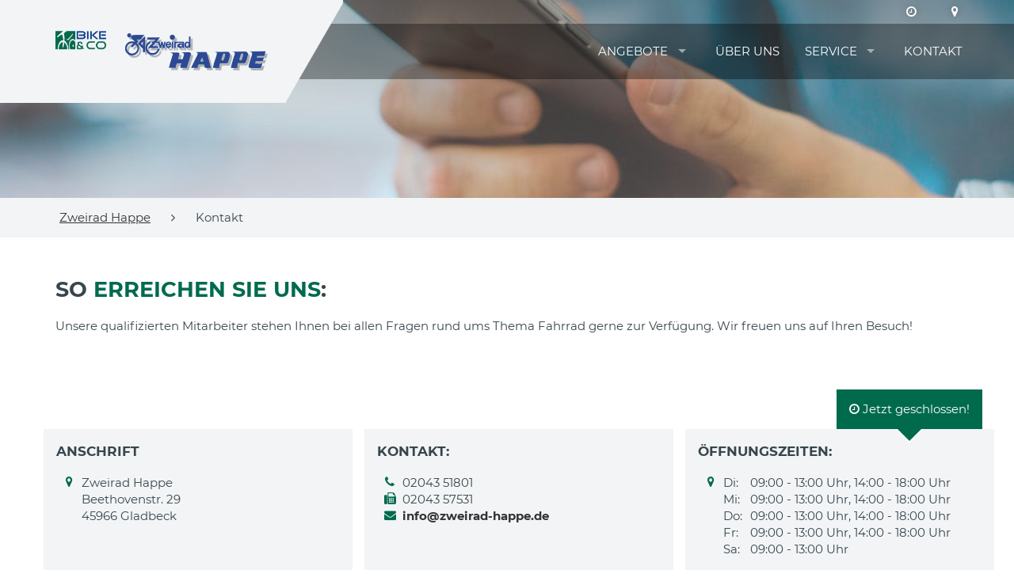

--- FILE ---
content_type: text/html
request_url: https://www.zweirad-happe.de/kontakt.asp
body_size: 15894
content:

<!DOCTYPE html>
<html lang="de">
<head>
<meta charset="utf-8">
<meta http-equiv="X-UA-Compatible" content="IE=edge">
<meta name="viewport" content="width=device-width, initial-scale=1">
<!-- Runtime: ShopMeta.asp SP0,00 -->
<title>Zweirad Happe - 45966 - Gladbeck  | Fahrräder | E-Bikes | Zubehör </title>
<meta name="description" content="Zweirad Happe - 45966 - Gladbeck  - Ihr professioneller Ansprechpartner in Sachen Fahrrad, Fahrradbekleidung und Fahrradzubehör!" />
<meta name="keywords" 	content="Zweirad Happe, Gladbeck, Angebote, Fahrrad, Bike, Fahrräder, E-Bike, ebike, Citybike, Mountainbike, MTB, Trekkingrad, Rennrad,  Bikeshop, Fahrradhandel, Fahrradhändler, Fahrradkauf, Fahrradversand, Bike-Shops, Bikeshops, Zweiradhändler " />	
<meta property="og:image" content="https://www.zweirad-happe.de/img/logo-haendler.png" />
<meta property="og:title" content="Zweirad Happe - 45966 - Gladbeck  | Fahrräder | E-Bikes | Zubehör " />
<meta property="og:type" content="website" />
<meta property="og:url" content="http://www.zweirad-happe.de/kontakt.asp" />
<link rel="shortcut icon" href="favicon.ico" type="image/x-icon" />
<link rel="icon" href="favicon.ico" type="image/x-icon" />
<!-- Runtime: ShopMeta.asp display0,02 -->
<!-- Bootstrap -->
<!-- jQuery (necessary for Bootstrap's JavaScript plugins) --> 
<script src="https://bikes.rim.de/include/Templates/BikeundCo_2017/js/jquery-1.11.2.min.js"></script>

<link href="https://bikes.rim.de/GetFonts?family=Montserrat:400,700" rel="stylesheet">
<link href="css/bootstrap.min.css" rel="stylesheet">
<link href="https://bikes.rim.de/include/Templates/BikeundCo_2017/css/bug-fixes.min.css" rel="stylesheet">
<link rel="stylesheet" href="https://www.rim.de/css/rimicons.css">
<!-- HTML5 shim and Respond.js for IE8 support of HTML5 elements and media queries -->
<!-- WARNING: Respond.js doesn't work if you view the page via file:// -->
<!--[if lt IE 9]>
      <script src="https://oss.maxcdn.com/html5shiv/3.7.2/html5shiv.min.js"></script>
      <script src="https://oss.maxcdn.com/respond/1.4.2/respond.min.js"></script>
    <![endif]-->
	 <noscript>
        <style type="text/css">			
            body:after {
                content:"Sie benötigen Javascript!";
                font-size: 30px;
                padding-top: 25%;
                display:inline;
                background: rgba(0,0,0,0.8);
                height: 100%;
                width: 100%;
                position: fixed;
                text-align: center;
                color: #fff;
                top: 0;
                left: 0;
                z-index: 9999;
            }
        </style>
    </noscript>
</head>
<body id="top" class="subpage">
    <header>
		
		<!-- Header BG Image -->
        <div id="header-bg">
            <img class="img-responsive" src="" alt="Wir über uns" />
        </div>
        <!-- /Header BG Image -->
		
		
        <div class="inside">
            <div id="header-bg-left"></div>
            <!-- Logo Bike & Co -->
			<div id="header-logo-bikeundco">
				<a href="https://www.bikeundco.de/" target="_blank" rel="nofollow noopener noreferrer"><img class="img-responsive" src="https://bikes.rim.de/include/Templates/BikeundCo_2017/img/layout/logo-bikeundco.png" alt="Logo Bike & Co" /></a>
			</div>
			<!-- /Logo Bike & Co -->
			<div class="container">
				<!-- Logo Händler -->
				<div id="header-logo">
					<!-- Logo Bike & Co MOBILE -->
					<div id="header-logo-bikeundco-mobile">
						<a href="https://www.bikeundco.de/" target="_blank" rel="nofollow noopener noreferrer"><img class="img-responsive" src="https://bikes.rim.de/include/Templates/BikeundCo_2017/img/layout/logo-bikeundco.png" alt="Logo Bike & Co" /></a>
					</div>
					<!-- /Logo Bike & Co MOBILE-->
					<a href="default.asp" title="Zur Startseite">
						<img class="img-responsive" src="img/logo-haendler.png" alt="Logo Musterhändler" />
					</a>
				</div>
				<!-- /Logo Händler -->
				<nav id="nav-header-meta">					
					<!-- Meta Nav -->
					<ul class="list-unstyled list-inline">					
					<!-- Runtime: ShopAddress.asp SP0,00 -->

	<li>
		<a href="kontakt.asp" title="Zu den Öffnungszeiten">
			<span class="fa fa-clock-o"></span>
		</a>
	</li>
	<li>
		<a href="anfahrt.asp" title="Anfahrt">
			<span class="fa fa-map-marker"></span>
		</a>
	</li>
               
					<!-- /Meta Nav -->
					</ul>
				</nav>
                <!-- Main Nav -->
                <nav id="nav-main">
                    <ul>
                     <!--    <li class="active">
                            <a href="default.asp" title="Startseite">Startseite</a>
                        </li>  -->
                        <li>
                            <a href="#" class="disabled" data-toggle="dropdown" title="Angebote">Angebote</a>
								<ul>
								

	
	<li><a data-cat="42" href="angebote.asp?idtyp=42&frmOpgID=681&frmCatName=e-Citybikes">e-Citybikes</a></li>
	
	<li><a data-cat="43" href="angebote.asp?idtyp=43&frmOpgID=681&frmCatName=e-Trekkingbikes">e-Trekkingbikes</a></li>
	


								<li><a href="cms-gebrauchtes.asp" title="Gebrauchtes">Gebrauchtes</a></li>
                            </ul>
                        </li>						
                       <!--<li><a href="https://www.bikeundco-schaufenster.de/?haendler=78" title="Schaufenster" target="_blank" rel="nofollow noopener noreferrer">Schaufenster</a></li>-->
                        <li><a href="cms-wir-ueber-uns.asp" title="Über uns">Über uns</a></li>
                        <li>
                            <a href="#" class="disabled" title="Service">Service</a>
                            <ul>
								<li><a href="werkstatt-termin.asp" title="Werkstatt-Termin">Werkstatt-Termin</a></li>
								<li><a href="cms-ebike-infos.asp" title="E-Bike Infos">E-Bike Infos</a></li>								
								<li><a href="fahrradkatalog.asp" title="Fahrradkatalog">Fahrradkatalog</a></li>
								<li><a href="serviceleistungen.asp" title="Serviceleistungen">Serviceleistungen</a></li>
								<li><a href="marken.asp" title="Unsere Marken">Unsere Marken</a></li>
								<li><a href="movies.asp" title="Kaufberatung">Kaufberatung</a></li>
								<li><a href="leasingrechner.asp" title="Businessbike Leasingrechner">Leasingrechner</a></li>
								<li><a href="veranstaltungen.asp" title="Veranstaltungen">Veranstaltungen</a></li>
								<li><a href="stellenangebote.asp" title="Stellenangebote">Jobs</a> </li>
								<li><a href="pdf-kataloge.asp" title="PDF-Kataloge">PDF-Kataloge</a></li>
								<li><a href="news.asp" title="Neues aus der Fahrradbranche">News</a></li>
								
                            </ul>
                        </li>
                        <li>
                            <a href="kontakt.asp" title="Kontakt">Kontakt</a>
                        </li>
                    </ul>
                </nav>
                <!-- /Main Nav -->

                <!-- Nav Mobile -->
                <div id="nav-mobile-wrapper"></div>
                <!-- /Nav Mobile -->

            </div>
        </div>
    </header>
	
	<!-- Section Breadcrumb -->
    <div id="section-breadcrumb">
        <div class="container">
            <nav id="nav-breadcrumb">
                <ul class="list-inline list-unstyled">
                    <li>
                        <a href="default.asp" title="Zur Startseite">Zweirad Happe</a>
                    </li>
                    <li><span class="fa fa-angle-right"></span></li>
                    <li class="crumb"></li>					
					<li class="hide"><span class="fa fa-angle-right"></span></li>
					<li class="crumb-details"></li>
                </ul>
            </nav>
        </div>
    </div>
    <!-- /Section Breadcrumb -->
	
    <main>
<section id="contact-main" class="shopAddress section section-padding padding-bottom" data-bg-image="https://bikes.rim.de/include/Templates/BikeundCo_2017/img/layout/bg-kontakt.jpg" data-crumb="Kontakt">
	<div class="container">
		<h1>So <span class="text-primary">erreichen Sie uns</span>:</h1>
		 <p>Unsere qualifizierten Mitarbeiter stehen Ihnen bei allen Fragen rund ums Thema Fahrrad gerne zur Verfügung. Wir freuen uns auf Ihren Besuch!</p>
			<div class="row">
			<!-- Runtime: ShopAddress.asp SP0,00 -->
<div id="contact-social">
	<ul class="list-inline list-unstyled">				
		
		
		
	</ul>
</div>
			
<div id="contact-boxes">
	<div id="contact-address">
		<h4>Anschrift</h4>
		<ul class="fa-ul">
			<li><span class="fa fa-li fa-map-marker text-primary"></span>Zweirad Happe<br />Beethovenstr. 29<br />45966 Gladbeck</li>
		</ul>
	</div>
	<div id="contact-contact">
		<h4> Kontakt:</h4>
		<ul class="fa-ul">
			<li class="visible-md-block visible-lg-block"><span class="fa fa-li fa-phone text-primary"></span>02043 51801</li>			
			<li class="visible-xs-block visible-sm-block"><span class="fa fa-li fa-phone text-primary"></span><a href="tel:0204351801">02043 51801</a></li>
			
			
			<li><span class="fa fa-li fa-fax text-primary"></span>02043 57531</li>
			
			
			<li><span class="fa fa-li fa-envelope text-primary"></span><a href="mailto:info@zweirad-happe.de" title="E-Mail an info@zweirad-happe.de schreiben"><strong>info@zweirad-happe.de</strong></a></li>
			
		</ul>
	</div>
	<!-- Klasse "is-open" beachten -->
	<div id="contact-opening-hours" class="is-open">
	<div class="cta-opened"><span class="fa fa-clock-o"></span>
				
					
						
			
				Jetzt geschlossen!
			
			
					
			
	</div>
		<h4>Öffnungszeiten:</h4>
		<ul class="fa-ul">
			<li>
				<span class="fa fa-li fa-map-marker text-primary"></span>				
					
					<div class="opening-hours">
					<span>Di:</span> 09:00 - 13:00 Uhr, 14:00 - 18:00 Uhr<br><span>Mi:</span> 09:00 - 13:00 Uhr, 14:00 - 18:00 Uhr<br><span>Do:</span> 09:00 - 13:00 Uhr, 14:00 - 18:00 Uhr<br><span>Fr:</span> 09:00 - 13:00 Uhr, 14:00 - 18:00 Uhr<br><span>Sa:</span> 09:00 - 13:00 Uhr
					</div>	
					
											
			</li>
		</ul>
	</div>
</div>


        </div>
	</div>
</section>
<!-- Section Quick Contact -->
<section id="section-quick-contact" class="section-margin margin-top hidden-xs">
		<div id="quick-contact-wrapper" class="container">
			<div class="row">
				<div class="col-md-6">
					<h2 class="no-margin-top visible-xs-block visible-sm-block">So finden Sie zu uns:</h2>
					<!-- Runtime: ShopAddress.asp SP0,02 -->
<a href="https://www.google.com/maps/search/?api=1&amp;query=Beethovenstr. 29,45966 Gladbeck" class="btn btn-default" target="_blank" rel="nofollow noopener noreferrer" title="Auf GoogleMaps anzeigen">Auf GoogleMaps anzeigen</a>

				
				</div>
				<div class="col-md-6">
					





<div class="contact-form">
	<div class="form-wrapper">
		<h2>Bei Fragen für Sie da:</h2>
        <form action="#" method="post">
            <input type="hidden" class="form-control" value="Formularanfrage über Homepage" name="Betreff" />
            <input type="hidden" class="form-control" value="shopContact" name="formName" />
            <input class="hide" type="text" name="8fb01a54-8223-45a0-9dfd-62b5c528185e" value="8fb01a54-8223-45a0-9dfd-62b5c528185e">
            <div class="form-group">
                <input type="text" class="form-control" name="Name" placeholder="Name" value="" />
            </div>
            <div class="form-group">
                <input type="email" class="form-control" name="Email" placeholder="E-Mail" value="" required />
            </div>
            <div class="form-group">
                <textarea class="form-control" rows="3" placeholder="Ihre Nachricht ..." name="Kommentar"></textarea>
            </div>
            <div class="form-group">
                <b>Anti-Spam Maßnahme:</b> Bitte beantworten Sie die folgende Frage. Somit wissen wir, daß Sie kein Spam-Bot sind.<br>
                <button class="btn-sm" name="NewQuestion" value="1" formnovalidate>Neue Frage</button>
                <input type="text" class="form-control" placeholder="Welche Farbe hat die schwarze Katze?  " name="Answer" autocomplete="off" required />
            </div>
            <div class="form-group">
                <div class="col-sm-12 checkbox-datenschutz text-left">
                    <input type="checkbox" value="1" name="Datenschutzerklaerung" required> <span>Die von Ihnen eingegebenen Daten werden von uns elektronisch erhoben und gespeichert. Ihre Daten werden nur zum Zwecke der Bearbeitung und Beantwortung Ihrer Anfrage verarbeitet (<a href="#shopContactDatenschutzText" role="button" data-toggle="collapse" aria-expanded="false" aria-controls="shopContactDatenschutzText">Datenschutzerklärung</a>).</span>
                </div>
                <div class="col-sm-12 collapse" id="shopContactDatenschutzText">
                    <div class="bg-info text-left datenschutztext" style="padding:3px 10px;"><p><strong>Datenschutzerklärung</strong><br />  Im Rahmen dieser  Datenschutzerklärung möchten wir Sie über Art, Umfang und Zweck der von uns  erhobenen, genutzten und verarbeiteten personenbezogenen Daten informieren.<br />  Personenbezogene  Daten bezeichnen alle Informationen, die direkt oder indirekt auf Sie  persönlich beziehbar sind. Dazu zählen beispielsweise Ihr Name, Ihre Anschrift,  Ihre E-Mail-Adresse, Online-Kennungen und Ihr Nutzerverhalten, wenn Sie durch  diese Informationen oder Handlungen identifiziert werden oder identifiziert  werden könnten.<br />  Wir setzen auf unserer Webseite zum  Schutz Ihrer personenbezogenen Daten und anderer vertraulicher Inhalte (z.B. bei  Anfragen über unser Kontaktformular) eine SSL-bzw. TLS-Verschlüsselung ein.<br />  Bei Fragen zur Erhebung, Verarbeitung oder Nutzung Ihrer  personenbezogenen Daten, bei Auskünften, Berichtigung, Sperrung oder Löschung  von Daten sowie Widerruf ggfls. erteilter Einwilligungen oder Widerspruch gegen  eine bestimmte Datenverarbeitung wenden Sie sich bitte an den nachfolgend  genannten Verantwortlichen.</p><p><strong>I. Name und  Kontaktdaten des Verantwortlichen</strong><br />  Der Verantwortliche im Sinne von Art. 4 Nr. 7 der  Datenschutz-Grundverordnung (DS-GVO), sonstiger in den Mitgliedstaaten der  Europäischen Union geltenden Datenschutzgesetze sowie sonstiger  datenschutzrechtlicher Bestimmungen ist:</p><p>Zweirad Happe<br />  Peter Happe<br />  Beethovenstr. 29<br />  45966 Gladbeck</p><p>Tel.: 02043 - 51801<br />  Fax: 02043 - 57531</p><p>E-Mail: <a href='mailto:info@zweirad-happe.de'>info@zweirad-happe.de</a></p><p><strong>II. Ihre Rechte</strong><strong></strong><br />  1.)  Nachfolgend informieren wir Sie über Ihre Rechte hinsichtlich der Sie  betreffenden personenbezogenen Daten.<br />  Sie haben  das Recht unentgeltlich </p><ul><li><strong>eine</strong><strong> Bestätigung </strong><strong>darüber  zu verlangen, ob Sie betreffende personenbezogene Daten von uns verarbeitet  werden (Art. 15 DS-GVO),</strong><strong></strong></li><li><strong>Auskunft</strong> über Ihre von uns verarbeiteten personenbezogenen Daten zu  verlangen (Art. 15 DS-GVO).  Insbesondere können Sie Auskunft über die Verarbeitungszwecke, die Kategorie  der personenbezogenen Daten, die Kategorien von Empfängern, gegenüber denen  Ihre Daten offengelegt wurden oder werden, die geplante Speicherdauer, das  Bestehen eines Rechts auf Berichtigung, Löschung, Einschränkung der  Verarbeitung oder Widerspruch, das Bestehen eines Beschwerderechts, die  Herkunft Ihrer Daten, sofern diese nicht bei uns erhoben wurden, sowie über das  Bestehen einer automatisierten Entscheidungsfindung einschließlich Profiling  und ggfls. aussagekräftigen Informationen zu deren Einzelheiten verlangen,</li><li>unverzüglich  die <strong>Berichtigung</strong> unrichtiger oder  Vervollständigung Ihrer bei uns gespeicherten personenbezogenen Daten zu  verlangen (Art. 16 DS-GVO), </li><li>die <strong>Löschung</strong> Ihrer bei uns gespeicherten personenbezogenen Daten zu verlangen, soweit nicht  die Verarbeitung zur Ausübung des Rechts auf freie Meinungsäußerung und Information,  zur Erfüllung einer rechtlichen Verpflichtung, aus Gründen des öffentlichen  Interesses oder zur Geltendmachung, Ausübung oder Verteidigung von  Rechtsansprüchen erforderlich ist (Art. 17 DS-GVO),</li><li>die <strong>Einschränkung  der Verarbeitung</strong> Ihrer personenbezogenen Daten zu verlangen, soweit die  Richtigkeit der Daten von Ihnen bestritten wird, die Verarbeitung unrechtmäßig  ist, Sie aber deren Löschung ablehnen und wir die Daten nicht mehr benötigen,  Sie jedoch diese zur Geltendmachung, Ausübung oder Verteidigung von  Rechtsansprüchen benötigen oder Sie gemäß Art. 21 DS-GVO Widerspruch gegen die  Verarbeitung eingelegt haben (Art. 18 DS-GVO),</li><li>Ihre  personenbezogenen Daten, die Sie uns bereitgestellt haben, in einem  strukturierten, gängigen und maschinenlesebaren Format zu erhalten oder die <strong>Übermittlung</strong> an einen anderen Verantwortlichen zu verlangen (Art. 20 DS-GVO),</li><li>Ihre einmal erteilte  Einwilligung jederzeit uns gegenüber zu <strong>widerrufen</strong>. Durch den  Widerruf der Einwilligung wird die Rechtmäßigkeit der aufgrund der Einwilligung  bis zum Widerruf erfolgten Verarbeitung nicht berührt. </li></ul><p>2.) Haben Sie das Recht auf Berichtigung, Löschung oder Einschränkung  der Verarbeitung uns gegenüber geltend gemacht, sind wir verpflichtet, allen  Empfängern, denen die Sie betreffenden personenbezogenen Daten offengelegt  wurden, diese Berichtigung oder Löschung der Daten oder Einschränkung der  Verarbeitung mitzuteilen, es sei denn, dies erweist sich als unmöglich oder ist  mit einem unverhältnismäßigen Aufwand verbunden. Ihnen steht weiterhin das  Recht zu, über diese Empfänger unterrichtet zu werden (Art. 19 DS-GVO).<br />  3.) Sie haben ferner das Recht, sich bei der für uns zuständigen  Datenschutz-Aufsichtsbehörde (<a href='https://www.ldi.nrw.de/'>https://www.ldi.nrw.de/</a>) über die Verarbeitung Ihrer personenbezogenen Daten durch uns zu <strong>beschweren</strong> (Art. 77 DS-GVO).</p><p><strong>III. Bereitstellung unserer Webseite und  Erstellung von Server-Logfiles</strong><br />  1.) Bei der  bloß informatorischen Nutzung unserer Webseite, also wenn Sie sich nicht registrieren  oder uns anderweitig Informationen übermitteln, erheben wir nur die  personenbezogenen Daten, die Ihr Browser an unseren Server übermittelt. Wenn  Sie unsere Webseite aufrufen, erheben wir die folgenden Daten, die für uns  technisch erforderlich sind, um Ihnen unsere Webseite anzuzeigen und die  Stabilität und Sicherheit unserer Webseite zu gewährleisten: </p><ul><li>IP-Adresse </li><li>Datum und Uhrzeit des Zugriffs </li><li>Zeitzonendifferenz zur Greenwich Mean Time (GMT) </li><li>Inhalt der Anforderung (konkrete Seite) </li><li>Zugriffsstatus/HTTP-Statuscode </li><li>die jeweils übertragene Datenmenge </li><li>Webseite, von der Ihre Anforderung kommt </li><li>Webseiten, die Sie bei uns aufrufen </li><li>Informationen über den Browsertyp und die verwendete  Version </li><li>Betriebssystem und dessen Oberfläche </li><li>Sprache und Version der Browsersoftware. </li></ul><p>Diese  allgemeinen Daten und Informationen werden in den Logfiles unseres Servers nur  vorübergehend und getrennt von Ihren personenbezogenen Daten gespeichert, die  Sie uns ggfls. freiwillig übermitteln. Die in den Logfiles anonym erhobenen Daten  und Informationen werden von uns lediglich statistisch mit dem Ziel  ausgewertet, den Datenschutz und die Datensicherheit in unserem Unternehmen zu  erhöhen und ein optimales Schutzniveau für die von uns verarbeiteten  personenbezogenen Daten sicherzustellen.<br />  2.) Die  Rechtsgrundlage für die Datenverarbeitung im Zusammenhang mit Server-Logfiles  ist Art. 6 Abs. 1 S. 1 lit. f DS-GVO. Die Daten werden gelöscht, sobald sie  für die Erreichung des Zweckes ihrer Erhebung nicht mehr erforderlich sind. Im  Falle der Erfassung der Daten zur Bereitstellung der Webseite ist dies der  Fall, wenn die jeweilige Sitzung von Ihnen beendet wird.<br />  Die Erfassung der Daten ist zur  Bereitstellung und deren Speicherung in Logfiles für den Betrieb unserer  Webseite zwingend erforderlich. Es besteht für Sie daher keine Möglichkeit,  dieser Datenverarbeitung zu widersprechen.</p><p><strong>IV.  Einsatz von Cookies</strong><br />  1.) Bei der  Nutzung unserer Webseite setzen wir zusätzlich Cookies ein. Bei Cookies handelt  es sich um kleine Textdateien, die in Ihrem Browser bzw. von Ihrem Browser  zugeordnet und auf der Festplatte Ihres Computersystems gespeichert werden.<br />  Mit Cookies  können wir die Leistung und Angebote unserer Webseite verbessern. Einige  Cookies sind für den Betrieb unserer Webseite unbedingt notwendig. Die Cookies  ermöglichen uns,</p><ul><li>Ihnen die Nutzung unserer Webseite zu erleichtern und unsere Angebote  effektiver und nutzerfreundlicher zu gestalten,</li><li>Zugriff auf geschützte Bereiche unserer Webseite zu ermöglichen,</li><li>zuvor  eingegebene Texte aufzuzeichnen, damit diese bei einer Seitenaktualisierung  nicht verloren gehen.</li></ul><p>2.) Wir setzen auf unserer Webseite zwei Arten von Cookies  ein: Sitzungs-Cookies und dauerhafte Cookies. Sitzungs-Cookies sind  vorübergehende Cookies, die auf Ihrem Computersystem gespeichert werden, bis  Sie unsere Webseite verlassen.<br />  Sitzungs-Cookies  speichern eine sogenannte Session-ID, mit der sich verschiedene Anfragen Ihres  Browsers einer gemeinsamen Sitzung zuordnen lassen. Die Sitzungs-Cookies werden  gelöscht, wenn Sie sich ausloggen oder den Browser schließen.<br />  Dauerhafte  Cookies werden auf Ihrer Festplatte gespeichert, bis Sie diese löschen oder die  Cookies ihr jeweiliges Ablaufdatum erreicht haben. Diese dauerhaften Cookies  verwenden wir, um Ihre bevorzugten Einstellungen auf der Webseite zu speichern  und um Sie bei einem erneuten Besuch unserer Webseite wieder zu erkennen.<br />  3.) Neben unseren eigenen Cookies setzen wir auch  sogenannte Third-Party-Cookies ein. Dabei handelt es sich um Drittanbieter wie  z.B. Google, die bei Ihrem Besuch unserer Webseite ebenfalls Cookies auf Ihrem  Computersystem speichern, damit die Drittanbieter die von ihnen angebotenen  Services bereitstellen können. Über Cookies von Drittanbietern informieren wir  Sie in dieser Datenschutzerklärung jeweils gesondert.<br />  4.) Die  Rechtsgrundlage für die Verarbeitung personenbezogener Daten unter Verwendung  von Cookies ist Art. 6 Abs. 1 lit. f DS-GVO.<br />  Sie können  Ihre Browser-Einstellungen für die Annahme oder Ablehnung von  Third-Party-Cookies oder allen Cookies individuell konfigurieren. Wir weisen  Sie darauf hin, dass Sie eventuell nicht alle Funktionen unserer Webseite  nutzen können, wenn Sie die Annahme von Cookies in Ihrem Browser deaktivieren.</p><p><strong>V.  Kontaktformular / Kommunikation per E-Mail</strong><br />  1.) Sie können uns jederzeit über das  von uns bereitgestellte Formular kontaktieren. Im Zeitpunkt der Absendung Ihrer  Nachricht werden die folgenden Daten (Pflichtfeld) bei uns gespeichert:</p><ul><li>E-Mail-Adresse</li><li>Datum und Uhrzeit der Absendung.</li></ul><p>Für die Verarbeitung der Daten wird im Rahmen des Absendevorganges  Ihre Einwilligung eingeholt und auf diese Datenschutzerklärung verwiesen.<br />  Alternativ können Sie uns jederzeit  über die von uns bereitgestellte E-Mail-Adresse kontaktieren. In diesem Fall  werden nur die uns von Ihnen mit der E-Mail übermittelten personenbezogenen  Daten gespeichert.<br />  2.) Rechtsgrundlage für die Verarbeitung der Daten bei der  Verwendung unseres Kontaktformulars ist Art. 6 Abs. 1 lit. a DS-GVO.  Rechtsgrundlage für die Verarbeitung der Daten, die Sie uns im Zuge einer  Übersendung per E-Mail übermitteln, ist Art. 6 Abs. 1 lit. f DS-GVO.<br />  3.) Wir verwenden die Daten  ausschließlich für die Beantwortung Ihres Anliegens. Die in diesem Zusammenhang anfallenden Daten löschen wir, nachdem die  Speicherung nicht mehr erforderlich ist, oder schränken die Verarbeitung ein,  falls gesetzliche Aufbewahrungspflichten bestehen. Sie können Ihre Einwilligung  zur Verarbeitung Ihrer über das Kontaktformular mitgeteilten personenbezogenen  Daten jederzeit widerrufen. Bei einer Kontaktaufnahme per E-Mail können Sie der  Verarbeitung jederzeit widersprechen. Richten Sie Ihren Widerspruch oder Ihren  Widerruf bitte an die in Ziffer I.  angegebenen Kontaktdaten. Die Korrespondenz kann dann allerdings nicht  fortgesetzt werden.</p><p><strong>VI.  OnBikeX Newsletter-Anmeldung</strong><br />  1.) Auf  unserer Webseite besteht die Möglichkeit, einen kostenfreien OnBikeX-Newsletter  zu abonnieren. Der OnBikeX-Newsletter ist ein Serviceangebot der RIM Röttger  Internet Marketing GmbH, Talsperrenweg 72, D-58256 Ennepetal.<br />  Mit dem  OnBikeX-Newsletter werden Sie in regelmäßigen Abständen mit aktuellen  Nachrichten und Testberichten aus der Fahrradszene auf dem Laufenden gehalten.  Der OnBikeX-Newsletter enthält neben redaktionellen Berichten aus der  Fahrradbranche ggfls. auch aktuelle Nachrichten und Angebote unseres  Unternehmens.<br />  Wenn Sie  sich für den OnBikeX-Newsletter anmelden, werden zum Zwecke der Protokollierung  Ihrer Anmeldung und dem Versand des OnBikeX-Newsletters folgende Daten erhoben:</p><ul><li>E-Mail-Adresse</li><li>IP-Adresse</li><li>Datum und Uhrzeit der Anmeldung.</li></ul><p>2.) Dese Daten werden ausschließlich  vom Newsletter-Anbieter erhoben, verarbeitet und gespeichert. Näheres zu Art,  Zweck und Umfang der Datenverarbeitung sowie Ihrem jederzeitigen Widerrufsrecht  entnehmen Sie bitte den Hinweisen und der Datenschutzerklärung des  Newsletter-Anbieters, die Sie im Rahmen Ihrer Newsletter-Anmeldung abrufen  können.<br />  Rechtsgrundlage  für die Einbindung des Newsletter-Angebotes von OnBikeX auf unserer Webseite ist  Art. 6 Abs. 1 S. 1 lit. f DS-GVO. </p><p><strong>VII. Einsatz von Google Maps</strong><br />  1.) Auf unserer Webseite nutzen wir weiterhin das Angebot von Google Maps der  Google Ireland Limited mit Sitz in Gordon House, Barrow Street, Dublin 4, Irland (&bdquo;Google&ldquo;). Dadurch können wir Ihnen interaktive Karten direkt  in der Webseite anzeigen und ermöglichen Ihnen die komfortable Nutzung der  Karten-Funktion im Zusammenhang mit unseren Service-Angeboten. <br />  2.) Durch den Besuch auf der Webseite erhält Google die Information, dass Sie  die entsprechende Unterseite unserer Webseite aufgerufen haben. Zudem werden  die in Ziffer III. genannten Daten übermittelt. Dies erfolgt unabhängig davon,  ob Sie in Ihrem Google-Nutzerkonto eingeloggt sind oder kein Nutzerkonto  besteht. Wenn Sie bei Google eingeloggt sind, werden Ihre Daten direkt Ihrem  Konto zugeordnet. Wenn Sie die Zuordnung mit Ihrem Profil bei Google nicht  wünschen, müssen Sie sich vor der Nutzung der Karten-Funktion ausloggen. Google  speichert Ihre Daten als Nutzungsprofile und nutzt sie für Zwecke der Werbung,  Marktforschung und/oder bedarfsgerechten Gestaltung seiner Webseite. Eine  solche Auswertung erfolgt insbesondere (selbst für nicht eingeloggte Nutzer)  zur Erbringung von bedarfsgerechter Werbung und um andere Nutzer des sozialen  Netzwerks über Ihre Aktivitäten auf unserer Webseite zu informieren. Ihnen steht  ein Widerspruchsrecht gegen die Bildung dieser Nutzerprofile zu, wobei Sie sich  zu dessen Ausübung direkt an Google wenden müssen.<br />  3.) Rechtsgrundlage für die Nutzung von Google Maps ist Art. 6 Abs. 1 S. 1  lit. f DS-GVO. Weitere Informationen zum Zweck und Umfang der Datenerhebung und  ihrer Verarbeitung durch Google erhalten Sie in der Datenschutzerklärung von  Google: <a href='http://www.google.de/intl/de/policies/privacy'>http://www.google.de/intl/de/policies/privacy</a>.<br />  Dort  erhalten Sie auch weitere Informationen zu Ihren diesbezüglichen Rechten und  Einstellungsmöglichkeiten zum Schutze Ihrer Privatsphäre. Google verarbeitet Ihre personenbezogenen Daten auch in  den USA und hat sich dem EU-US Privacy Shield unterworfen, <a href='https://www.privacyshield.gov/EU-US-Framework'>https://www.privacyshield.gov/EU-US-Framework</a>. </p><p><strong>VIII. Einsatz von Matomo</strong><br />Unsere Webseite nutzt den Webanalysedienst Matomo der InnoCraft Ltd., 150 Willis St, 6011 Wellington, Neuseeland, um die Nutzung unserer Webseite statistisch auszuwerten (Anzahl der Besucher, aufgerufene Seiten-URL, durchschnittliche Aufenthaltsdauer, Anzahl der Aktionen, Datum und Zeitpunkte der Seitenaufrufe, Kategorie und Ger&auml;temodell des verwendeten Endger&auml;ts, Betriebssystem und Browsertyp). &Uuml;ber die gewonnenen Statistiken k&ouml;nnen wir unser Angebot optimieren und f&uuml;r Sie interessanter gestalten.<br /><br />F&uuml;r die Auswertung werden keine Cookies auf Ihrem Computer gespeichert. Die erhobenen Informationen (einschlie&szlig;lich Ihrer pseudonymisierten IP-Adresse) speichern wir ausschlie&szlig;lich auf einem Server in Deutschland. Sie k&ouml;nnen den folgenden Link bet&auml;tigen, durch den ein Opt-out Cookie gesetzt wird, das die zuk&uuml;nftige Erfassung Ihrer Daten &uuml;ber Matomo beim Besuch unserer Webseite verhindert:<br /><br /><iframe class='datenschutztext' style='border: 1px solid black;' src='https://piwik.rim.de/index.php?module=CoreAdminHome&amp;action=optOut&amp;language=de' width='100%' height='200'></iframe><br /><br />Rechtsgrundlage f&uuml;r den Einsatz von Matomo ist Art. 6 Abs. 1 S. 1 lit. f DSGVO. Die &uuml;ber Matomo erhobenen Daten werden f&uuml;r einen Zeitraum von maximal 12 Monaten gespeichert.<br />Das Programm Matomo ist ein Open-Source-Projekt. Weitere Informationen zum Datenschutz von Matomo erhalten Sie unter <a href='https://matomo.org/privacy-policy/' target='_blank' rel='noopener'>https://matomo.org/privacy-policy/</a>.</p><p><strong>IX. Verwendung von YouTube-Videos</strong><br />  1.) Auf unserer Webseite haben wir YouTube-Videos  eingebunden, die auf http://www.youtube.com gespeichert und von unserer Webseite  aus direkt abspielbar sind. YouTube ist  ein Dienst der Google Ireland Limited mit Sitz in Gordon House, Barrow Street, Dublin 4, Irland (&bdquo;Google&ldquo;).<br />  Diese Videos sind im &bdquo;erweiterten  Datenschutz-Modus&ldquo; eingebunden, d.h. es werden keine Daten über Sie an YouTube  übertragen werden, wenn Sie die Videos nicht abspielen. Erst wenn Sie die  Videos abspielen, werden die in Absatz 2 genannten Daten übertragen. Auf diese  Datenübertragung haben wir keinen Einfluss.<br />  2.) Durch den Besuch der Webseite  erhält YouTube die Information, dass Sie die entsprechende Unterseite unserer  Webseite aufgerufen haben. Zudem werden die unter Ziffer III. dieser Erklärung  genannten Daten an YouTube übermittelt. Dies erfolgt unabhängig davon, ob  YouTube ein Nutzerkonto bereitstellt, über das Sie eingeloggt sind, oder ob  kein Nutzerkonto besteht. Wenn Sie bei Google eingeloggt sind, werden Ihre  Daten direkt Ihrem Konto zugeordnet. Wenn Sie die Zuordnung mit Ihrem Profil  bei YouTube nicht wünschen, müssen Sie sich vor der Aktivierung eines Videos  ausloggen.<br />  YouTube setzt Cookies ein, speichert  Ihre Daten als Nutzungsprofile und nutzt sie für Zwecke der Werbung,  Marktforschung und/oder bedarfsgerechten Gestaltung seiner Webseite. Eine  solche Auswertung erfolgt insbesondere (selbst für nicht eingeloggte Nutzer)  zur Erbringung von bedarfsgerechter Werbung und um andere Nutzer des sozialen  Netzwerks über Ihre Aktivitäten auf unserer Webseite zu informieren. Unabhängig von einer Wiedergabe der  eingebetteten Videos wird bei jedem Aufruf einer unserer Webseiten mit  YouTube-Videos eine Verbindung zum Google-Netzwerk &bdquo;DoubleClick&ldquo; aufgenommen,  was weitere Datenverarbeitungsvorgänge von Google auslöst, die wir nicht  beeinflussen können.<br />  Ihnen steht ein Widerspruchsrecht zu  gegen die Bildung dieser Nutzerprofile, wobei Sie sich zur Ausübung dessen direkt  an YouTube richten müssen.<br />  3.) Rechtsgrundlage für die Nutzung von Youtube-Videos ist Art. 6 Abs. 1 S. 1  lit. f DS-GVO. Weitere Informationen zum Zweck und Umfang der Datenerhebung und  ihrer Verarbeitung durch Google erhalten Sie in der Datenschutzerklärung von  Google: <a href='http://www.google.de/intl/de/policies/privacy'>http://www.google.de/intl/de/policies/privacy</a>.<br />  Dort  erhalten Sie auch weitere Informationen zu Ihren diesbezüglichen Rechten und  Einstellungsmöglichkeiten zum Schutze Ihrer Privatsphäre. Google verarbeitet  Ihre personenbezogenen Daten auch in den USA und hat sich dem EU-US Privacy  Shield unterworfen, <a href='https://www.privacyshield.gov/EU-US-Framework'>https://www.privacyshield.gov/EU-US-Framework</a>. </p><p><strong>X.  Bewerbungen und Bewerbungsverfahren</strong><br />  Wir erheben und verarbeiten die von  Ihnen übermittelten personenbezogenen Daten zum Zwecke der Abwicklung des  Bewerbungsverfahrens. Die Verarbeitung kann auch auf elektronischem Wege  erfolgen, wenn Sie uns Ihre Bewerbungsunterlagen per E-Mail übermitteln.<br />  Rechtsgrundlage  für die Verarbeitung Ihrer Daten ist Art. 6 Abs. 1 S. 1 lit. f DS-GVO. Sie  können der Speicherung Ihrer Daten bei Bewerbungen und im Bewerbungsverfahren per  E-Mail an die in Ziffer I. angegebenen Kontaktdaten jederzeit widersprechen. <br />  Falls wir einen Anstellungsvertrag mit  Ihnen abschließen, werden die übermittelten Daten zum Zwecke der Abwicklung des  Beschäftigungsverhältnisses unter Beachtung der gesetzlichen Vorschriften  gespeichert. Wenn mit Ihnen kein Anstellungsvertrag zustande kommt, werden die  Bewerbungsunterlagen zwei Monate nach Bekanntgabe der Ablehnungsentscheidung  automatisch gelöscht, sofern einer Löschung keine sonstigen berechtigten  Interessen entgegenstehen. Ein sonstiges berechtigtes Interesse ist  beispielsweise unsere Beweispflicht in einem Verfahren nach dem Allgemeinen  Gleichbehandlungsgesetz (AGG).</p><p><strong>XI.  Routinemäßige Löschung und Sperrung Ihrer personenbezogenen Daten</strong><br />  Wir verarbeiten und speichern Ihre personenbezogenen Daten jeweils  nur für den Zeitraum, der zur Erreichung des Speicherungszwecks erforderlich  ist oder sofern dies durch den Europäischen Richtlinien- und Verordnungsgeber  oder einen anderen Gesetzgeber in Gesetzen oder Vorschriften, dem wir  unterliegen, vorgesehen wurde. Entfällt der Speicherungszweck oder läuft eine  vom Europäischen Richtlinien- und Verordnungsgeber oder einem anderen zuständigen  Gesetzgeber vorgeschriebene Speicherfrist ab, werden die personenbezogenen  Daten routinemäßig und entsprechend den gesetzlichen Vorschriften gesperrt oder  gelöscht, es sei denn, Sie haben einer darüberhinausgehenden Nutzung Ihrer  Daten zugestimmt.</p><p><strong>XII.</strong><strong>WIDERSPRUCHSRECHT (Art. 21 DS-GVO)</strong><br /><strong>Wenn wir Ihre  personenbezogenen Daten aufgrund unseres überwiegenden berechtigten Interesses  im Rahmen einer Interessenabwägung nach Art. 6 Abs. 1 S. 1 lit. f DS-GVO  verarbeiten, haben Sie aus Gründen, die sich aus Ihrer besonderen Situation  ergeben, jederzeit das Recht, dieser Verarbeitung mit Wirkung für die Zukunft  kostenfrei zu widersprechen.</strong><br /><strong>Wenn wir  Ihre personenbezogenen Daten verarbeiten, um Direktwerbung zu betreiben, haben  Sie ebenfalls jederzeit das Recht, der Verarbeitung zum Zwecke derartiger  Werbung mit Wirkung für die Zukunft kostenfrei zu widersprechen; dies gilt auch  für ein Profiling, soweit es mit solcher Direktwerbung in Verbindung steht.</strong><br /><strong>Ihren  Widerspruch richten Sie bitte an den in Ziffer I. genannten Verantwortlichen  (z.B. per E-Mail).</strong></p><input type="hidden" name="ShopContactForm" value="true"></div>
                </div>
            </div>
            <div class="text-right">
                <button type="submit" class="btn btn-primary"><span class="fa fa-send"></span> Anfrage absenden</button>
            </div>
        </form>
	</div>
</div>

		
				</div>			
			</div>			
		</div>
</section>
<!-- /Section Quick Contact -->
 </main>

    <footer>
        <div class="container">
            <div class="row">
                <div id="footer-about" class="col-xs-12 col-sm-6 col-md-4">
                    <figure id="footer-logo">
                        <img class="img-responsive" src="img/logo-haendler-white.png" alt="Logo Zweirad Happe" />
                    </figure>
                    <p>BIKE&CO - das ist im Fahrrad-Fachhandel nicht nur ein Aufkleber an der Tür.</p>
                    <p>BIKE&CO steht vielmehr für das Versprechen, eine ehrliche und fachkompetente Beratung, qualitativ sehr hochwertige Produkte und einen erstklassigen Service zu bieten.</p>
                    <p>BIKE&CO bedeutet, hohe Qualität zu günstigen Preisen bei bester Beratung zu bekommen.</p>
                </div>
               
				<!-- Runtime: ShopAddress.asp SP0,00 -->
 <div id="footer-opening-hours" class="col-xs-12 col-sm-6 col-md-3">
	<h4>Öffnungszeiten:</h4>	
		
			<div><p><strong>Montags geschlossen</strong></p><p><strong>Dienstag bis Freitag</strong></p><p>09.00 - 13.00 Uhr</p><p>14.00 - 18.00 Uhr</p><p><br></p><p><strong>Samstag</strong></p><p>09.00 - 13.00 Uhr</p><p><br></p></div>
		
</div>
<div id="footer-contact" class="col-xs-12 col-sm-6 col-md-3">
	<h4>Anschrift / Kontakt:</h4>
	<p>Zweirad Happe
	
	
	</p>
	<p>Beethovenstr. 29<br />45966 Gladbeck</p>
	<ul class="fa-ul">
		<li class="visible-md-block visible-lg-block"><span class="fa fa-li fa-phone"></span>02043 51801</li>
		<li class="visible-xs-block visible-sm-block"><span class="fa fa-li fa-phone"></span><a href="tel:0204351801">02043 51801</a></li>
		
		
		<li><span class="fa fa-li fa-fax"></span>02043 57531</li>
		
		
		<li><span class="fa fa-li fa-envelope"></span><a href="mailto:info@zweirad-happe.de" title="E-Mail an info@zweirad-happe.de schreiben">info@zweirad-happe.de</a></li>
		
	</ul>
</div>
<div id="footer-social" class="col-xs-12 col-sm-6 col-md-2">

	<h4>BIKE&CO Partner</h4>
	<div class="row col-xs-6 col-sm-6 col-md-12">
		<figure>
			<a href="https://www.bikeundco.de/" title="Bike & Co" target="_blank" rel="nofollow noopener noreferrer">
				<img class="img-responsive" style="margin-bottom:10px;" src="https://bikes.rim.de/include/Templates/BikeundCo_2017/img/layout/logo-bikeundco-white.png" alt="Logo Bike & Co" />
			</a>
		</figure>
		<figure>
			<a href="https://handwerk-gladbeck.de/" target="_blank"><img src="img/handwerk-gladbeck.de_.logo_.nhg_.mitglied-1-scaled.webp" /></a>	
		</figure>
	</div>
</div>
 
			   
            </div>
            <hr />
            <div class="row">
                <div class="col-xs-12 col-md-6">
                    <nav id="nav-footer">
                        <ul class="list-unstyled list-inline">
                            <li class="active">
                                <a href="default.asp" title="Startseite">Startseite</a>
                            </li>
                            <li>
                                <a href="kontakt.asp" title="Kontakt">Kontakt</a>
                            </li>
                            <li>
                                <a href="impressum.asp" title="Impressum">Impressum</a>
                            </li>
                            <li>
                                <a href="datenschutz.asp" title="Datenschutz">Datenschutz</a>
                            </li> 							
                        </ul>
                    </nav>
                </div>
                <div id="footer-copyright" class="col-xs-12 col-md-6">
                    <p>Copyright © <strong>Zweirad Happe</strong>. Powered by <a href="http://www.bikeshops.de" title="Die Fahrrad Suchmaschine" target="_blank" rel="nofollow noopener noreferrer">bikeshops.de</a>.</p>
                </div>
            </div>
        </div>
        <div id="footer-toplink">
            <a href="#top" title="Nach oben">
                <span class="fa fa-angle-up fa-2x"></span>
            </a>
        </div>
    </footer>
 
<script src="https://bikes.rim.de/include/Templates/BikeundCo_2017/js/bootstrap.min.js"></script>
<script src="https://bikes.rim.de/include/Templates/BikeundCo_2017/js/custom-plugins.js"></script>
<script src="https://bikes.rim.de/include/Templates/BikeundCo_2017/js/custom-main.js"></script>
<script src="https://bikes.rim.de/include/Templates/BikeundCo_2017/js/jquery.matchHeight-min.js"></script>
<script src="https://bikes.rim.de/include/Templates/BikeundCo_2017/js/module.js"></script>
<script src="https://bikes.rim.de/include/Templates/BikeundCo_2017/js/jquery-ui-datepicker.min.js"></script>
 
<!-- Matomo -->
<!-- Runtime: ShopMatomo.asp SP0,00 -->
<!-- Website Analyse --> 
<script>
  var _paq = _paq || [];
  _paq.push(['trackPageView']);
  _paq.push(['enableLinkTracking']);
  _paq.push(['requireCookieConsent']);
  (function() {
    var u="https://piwik.rim.de/";
    _paq.push(['setTrackerUrl', u+'piwik.php']);
    _paq.push(['setSiteId', 480]);
    var d=document, g=d.createElement('script'), s=d.getElementsByTagName('script')[0];
    g.type='text/javascript'; g.async=true; g.defer=true; g.src=u+'piwik.js'; s.parentNode.insertBefore(g,s);
  })();
</script>
<noscript><p><img src="https://piwik.rim.de/piwik.php?idsite=480" style="border:0;" alt="" /></p></noscript>
<!-- End Website Analyse -->

</body>
</html>
